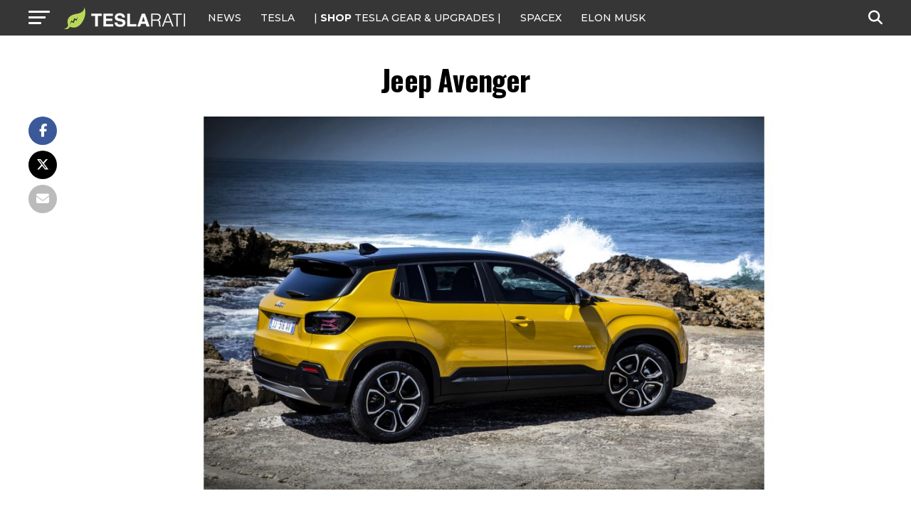

--- FILE ---
content_type: text/javascript;charset=UTF-8
request_url: https://jadserve.postrelease.com/t?ntv_mvi=&ntv_url=https%253A%252F%252Fwww.teslarati.com%252Fjeep-avenger-first-ev-europe-paris-motor-show%252Fjeep-avenger%252F
body_size: 1447
content:
(function(){PostRelease.ProcessResponse({"version":"3","responseId":62135,"placements":[{"id":1074034,"selector":"article:nth-of-type(%p%) div.in-article-ad","injectionMode":1,"infScroll":{"position":1,"interval":1},"ads":[],"tracking":{"trackingBaseUrl":"https://jadserve.postrelease.com/trk.gif?ntv_ui\u003de7388c2b-2f17-4448-b9eb-238cab9cc51d\u0026ntv_fl\[base64]\u003d\u003d\u0026ntv_ht\u003d279saQA\u0026ntv_at\u003d","adVersionPlacement":"AAAAAAAAAAcmMQA","vcpmParams":{"minimumAreaViewable":0.5,"minimumExposedTime":1000,"checkOnFocus":true,"checkMinimumAreaViewable":false,"primaryImpressionURL":"https://jadserve.postrelease.com/trk.gif?ntv_at\u003d304\u0026ntv_ui\u003de7388c2b-2f17-4448-b9eb-238cab9cc51d\u0026ntv_a\u003dAAAAAAAAAAcmMQA\u0026ntv_ht\u003d279saQA\u0026ntv_fl\[base64]\u003d\u003d\u0026ord\u003d-1815773034","adID":0}},"type":0,"integrationType":0},{"id":1054517,"selector":"#mvp-author-box-wrap","injectionMode":2,"ads":[],"tracking":{"trackingBaseUrl":"https://jadserve.postrelease.com/trk.gif?ntv_ui\u003d3873ee48-9375-49b1-934d-db1696457cb4\u0026ntv_fl\[base64]\u003d\u003d\u0026ntv_ht\u003d279saQA\u0026ntv_at\u003d","adVersionPlacement":"AAAAAAAAAANRcQA","vcpmParams":{"minimumAreaViewable":0.5,"minimumExposedTime":1000,"checkOnFocus":true,"checkMinimumAreaViewable":false,"primaryImpressionURL":"https://jadserve.postrelease.com/trk.gif?ntv_at\u003d304\u0026ntv_ui\u003d3873ee48-9375-49b1-934d-db1696457cb4\u0026ntv_a\u003dAAAAAAAAAANRcQA\u0026ntv_ht\u003d279saQA\u0026ntv_fl\[base64]\u003d\u003d\u0026ord\u003d737764417","adID":0}},"type":0,"integrationType":0}],"trackingCode":"\u003cscript type\u003d\"text/javascript\"\u003entv.PostRelease.trackFirstPartyCookie(\u002714adbe00-42b6-4105-90d6-2424e82c3f56\u0027);\u003c/script\u003e","safeIframe":false,"placementForTracking":1054517,"isWebview":false,"responseConsent":{"usPrivacyApplies":false,"gdprApplies":false,"gppApplies":false},"flags":{"useObserverViewability":true,"useMraidViewability":false}});})();